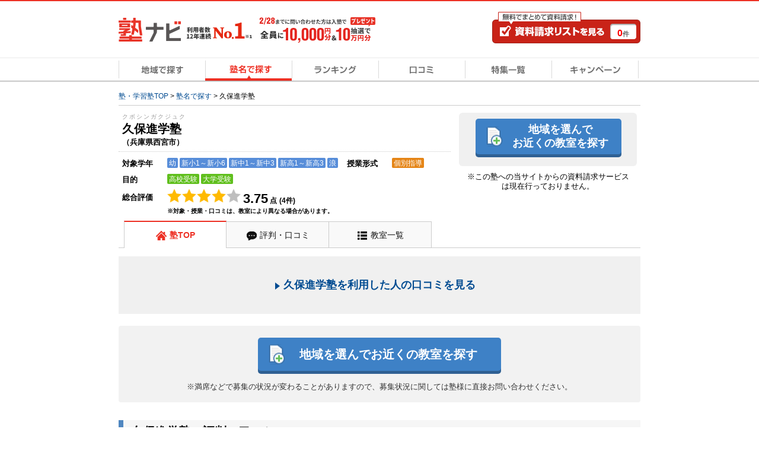

--- FILE ---
content_type: text/html; charset=UTF-8
request_url: https://www.jyukunavi.jp/brand/4547.html
body_size: 15892
content:
<!DOCTYPE html PUBLIC "-//W3C//DTD XHTML 1.0 Transitional//EN" "https://www.w3.org/TR/xhtml1/DTD/xhtml1-transitional.dtd">
<html xmlns="http://www.w3.org/1999/xhtml" xml:lang="ja" lang="ja">
<head>
<link rel="canonical" href="https://www.jyukunavi.jp/brand/4547.html" />
<meta http-equiv="Content-Type" content="text/html; charset=utf-8" />
<meta http-equiv="X-UA-Compatible" content="IE=edge">
<meta http-equiv="Content-Style-Type" content="text/css" />
<meta http-equiv="Content-Script-Type" content="text/javascript" />
<meta name="description" content="久保進学塾の口コミ(評判)、料金(授業料・月謝)、キャンペーン情報などを掲載中！お近くの教室検索もできます。公式サイトでは手に入らない情報が満載！" />
<meta name="keywords" content="久保進学塾、口コミ(評判)、合格実績、料金、授業料、費用、コース、キャンペーン情報" />
<meta name="classification" content="塾,学習塾,予備校" />

<meta name="robots" content="noarchive">

<!-- Global site tag (gtag.js) - Google Analytics -->
<script async src="https://www.googletagmanager.com/gtag/js?id=G-E2PVNCXS4Y"></script>
<script>
  window.dataLayer = window.dataLayer || [];
  function gtag(){dataLayer.push(arguments);}
  gtag('js', new Date());

  gtag('config', 'G-E2PVNCXS4Y');    gtag('config', 'AW-1005820507');
</script>

<script type="text/javascript">
window.onerror = null;
window.onerror = function(message, url, lineNum) {
  var cache = [];
  var errorMessageJson = JSON.stringify({
    'url' : url,
    'line' : lineNum,
    'message' : message,
    'userAgent' : window.navigator.userAgent,
    'locationHref' : window.location.href
  }, function(key, value) {
    if (typeof value === 'object' && value !== null) {
      if (cache.indexOf(value) !== -1) {
        try {
          return JSON.parse(JSON.stringfy(value));
        } catch (error) {
          return;
        }
      }
      cache.push(value);
    }
    return value;
  });
  cache = null;

  // GA4の文字数制限を考慮し、100文字送信
  gtag('event', 'exception', {
    'errorLineUrl': (lineNum + ',' + url).substr(0, 100),
    'errorMassage1': message.substr(0,100), //エラーメッセージの1-100文字
    'errorMassage2': message.substr(100,100) //エラーメッセージの101-200文字
  });
};
</script>

<script type="text/javascript" src="/js2/app/common/jquery.ga4_page_speed_measurement.min.js?1769650601" charset="UTF-8" async="async"  custom-element="0"></script>	<script type="text/javascript">
		var yObj = {};
									yObj['special_course'] = '';
							window.yjDataLayerJyukunavi = yObj;
	</script>
<!-- Google Tag Manager -->

<script>(function(w,d,s,l,i){w[l]=w[l]||[];w[l].push({'gtm.start':
new Date().getTime(),event:'gtm.js'});var f=d.getElementsByTagName(s)[0],
j=d.createElement(s),dl=l!='dataLayer'?'&l='+l:'';j.async=true;j.src=
'https://www.googletagmanager.com/gtm.js?id='+i+dl;f.parentNode.insertBefore(j,f);
})(window,document,'script','dataLayer','GTM-5Z8TTHHW');</script>

<!-- End Google Tag Manager --><!-- Start VWO Async Smartcode -->

<link rel="preconnect" href="https://dev.visualwebsiteoptimizer.com" />
<script type='text/javascript' id='vwoCode'>
window._vwo_code || (function() {
var account_id=500006,
version=2.1,
settings_tolerance=2000,
hide_element='body',
hide_element_style = 'opacity:0 !important;filter:alpha(opacity=0) !important;background:none !important;transition:none !important;',
/* DO NOT EDIT BELOW THIS LINE */
f=false,w=window,d=document,v=d.querySelector('#vwoCode'),cK='_vwo_'+account_id+'_settings',cc={};try{var c=JSON.parse(localStorage.getItem('_vwo_'+account_id+'_config'));cc=c&&typeof c==='object'?c:{}}catch(e){}var stT=cc.stT==='session'?w.sessionStorage:w.localStorage;code={nonce:v&&v.nonce,use_existing_jquery:function(){return typeof use_existing_jquery!=='undefined'?use_existing_jquery:undefined},library_tolerance:function(){return typeof library_tolerance!=='undefined'?library_tolerance:undefined},settings_tolerance:function(){return cc.sT||settings_tolerance},hide_element_style:function(){return'{'+(cc.hES||hide_element_style)+'}'},hide_element:function(){if(performance.getEntriesByName('first-contentful-paint')[0]){return''}return typeof cc.hE==='string'?cc.hE:hide_element},getVersion:function(){return version},finish:function(e){if(!f){f=true;var t=d.getElementById('_vis_opt_path_hides');if(t)t.parentNode.removeChild(t);if(e)(new Image).src='https://dev.visualwebsiteoptimizer.com/ee.gif?a='+account_id+e}},finished:function(){return f},addScript:function(e){var t=d.createElement('script');t.type='text/javascript';if(e.src){t.src=e.src}else{t.text=e.text}v&&t.setAttribute('nonce',v.nonce);d.getElementsByTagName('head')[0].appendChild(t)},load:function(e,t){var n=this.getSettings(),i=d.createElement('script'),r=this;t=t||{};if(n){i.textContent=n;d.getElementsByTagName('head')[0].appendChild(i);if(!w.VWO||VWO.caE){stT.removeItem(cK);r.load(e)}}else{var o=new XMLHttpRequest;o.open('GET',e,true);o.withCredentials=!t.dSC;o.responseType=t.responseType||'text';o.onload=function(){if(t.onloadCb){return t.onloadCb(o,e)}if(o.status===200||o.status===304){_vwo_code.addScript({text:o.responseText})}else{_vwo_code.finish('&e=loading_failure:'+e)}};o.onerror=function(){if(t.onerrorCb){return t.onerrorCb(e)}_vwo_code.finish('&e=loading_failure:'+e)};o.send()}},getSettings:function(){try{var e=stT.getItem(cK);if(!e){return}e=JSON.parse(e);if(Date.now()>e.e){stT.removeItem(cK);return}return e.s}catch(e){return}},init:function(){if(d.URL.indexOf('__vwo_disable__')>-1)return;var e=this.settings_tolerance();w._vwo_settings_timer=setTimeout(function(){_vwo_code.finish();stT.removeItem(cK)},e);var t;if(this.hide_element()!=='body'){t=d.createElement('style');var n=this.hide_element(),i=n?n+this.hide_element_style():'',r=d.getElementsByTagName('head')[0];t.setAttribute('id','_vis_opt_path_hides');v&&t.setAttribute('nonce',v.nonce);t.setAttribute('type','text/css');if(t.styleSheet)t.styleSheet.cssText=i;else t.appendChild(d.createTextNode(i));r.appendChild(t)}else{t=d.getElementsByTagName('head')[0];var i=d.createElement('div');i.style.cssText='z-index: 2147483647 !important;position: fixed !important;left: 0 !important;top: 0 !important;width: 100% !important;height: 100% !important;background: white !important;display: block !important;';i.setAttribute('id','_vis_opt_path_hides');i.classList.add('_vis_hide_layer');t.parentNode.insertBefore(i,t.nextSibling)}var o=window._vis_opt_url||d.URL,s='https://dev.visualwebsiteoptimizer.com/j.php?a='+account_id+'&u='+encodeURIComponent(o)+'&vn='+version;if(w.location.search.indexOf('_vwo_xhr')!==-1){this.addScript({src:s})}else{this.load(s+'&x=true')}}};w._vwo_code=code;code.init();})();
</script>

<!-- End VWO Async Smartcode -->
<title>【久保進学塾】の口コミ・料金をチェック - 塾ナビ</title>
<link rel="alternate" media="only screen and (max-width: 640px)" href="https://www.jyukunavi.jp/iphone/brand/4547.html"/><link rel="shortcut icon" type="image/vnd.microsoft.icon" href="/favicon.ico" />
<link rel="icon" href="/favicon.ico" type="image/vnd.microsoft.icon" />

<link rel="stylesheet" type="text/css" href="/css2/common.css?1769650596"/>
<link rel="stylesheet" type="text/css" href="/css2/com_detail.css?1769650596"/><link rel="stylesheet" type="text/css" href="/css2/brand_detail.css?1769650596"/><link rel="stylesheet" type="text/css" href="/css2/lightbox.min.css?1769650596"/><style type="text/css">@charset "utf-8";

/* --------------------------------
	キャンペーンモーダル
-------------------------------- */

/* モーダル外側の黒い背景 */
.campaignModal-bg {
    display: none;
    position: fixed;
    z-index: 1800000000;
    height: 100%;
    width: 100%;
    left: 0;
    top: 0;
    background: #000;
    opacity: 0.8;
}
.campaignModal-inner {
	display: none;
    position: fixed;
    z-index: 1800000001;
	left: 50%;
	top: 50%;
	transform: translate(-50%,-50%);
}

/* モーダルコンテンツ */
.campaignModal-cont {
	position: relative;
	padding: 10px;
	border-radius: 8px;
	background-color: #fff;
}
.campaignModal-cont-btClose {
	position: absolute;
	top: -12px;
	right: -12px;
	z-index: 1800000002;
}
.campaignModal-cont-inner {
	width: 768px;
	overflow: auto;
    height: 70vh;
}
/* KV */
.campaignModal-cont-kvTop {
	margin-bottom: 10px;
}
.campaignModal-cont-kvTop-img {
	margin-bottom: 5px;
}
.campaignModal-cont-kvTop-link {
	padding: 0 10px;
	color: #666;
	font-size: 10px;
}

/* 見出し */
.campaignModal-cont-flow-headline {
	padding: 0 0 5px 3px;
	margin-bottom: 15px;
	border-bottom: 2px solid #ddd;
	font-size: 16px;
	font-weight: bold;
}
 
/* キャンペーンご応募の流れ */
.campaignModal-cont-flow {
	margin: 0 10px 10px;
}
.campaignModal-cont-flow-inner {
	margin: 0 auto;
	width: 660px;
}
.campaignModal-cont-flow-title{
	font-size: 14px;
	font-weight: bold;
	margin-bottom: 10px;
}
.campaignModal-cont-flow-img {
	text-align: center;
	margin-bottom: 20px;
}
.campaignModal-cont-flow-notice-txt {
	margin-bottom: 5px;
	font-size: 13px;
	line-height: 1.4;
}
.campaignModal-cont-flow-notice-txt span {
	color: #f1231c;
	font-weight: bold;
}
.campaignModal-cont-flow-notice-subtxt {
	color: #666;
	font-size: 10px;
}

/* キャンペーン応募ボタン */
.campaignModal-cont-bt {
	text-align: center;
}
.campaignModal-cont-bt a:hover {
	opacity: 0.8;
}</style>
<script type="text/javascript" src="/js2/lib/jquery-1.10.2.min.js?1769650601" charset="UTF-8"   custom-element="0"></script>
<script type="text/javascript" src="/js2/lib/jquery.cookie.js?1769650601" charset="UTF-8"   custom-element="0"></script>
<script type="text/javascript" src="/js2/lib/jquery.bxslider.min.js?1769650601" charset="UTF-8"   custom-element="0"></script>
<script type="text/javascript" src="/js2/lib/native.rollover.js?1769650601" charset="UTF-8" async="async"  custom-element="0"></script>
<script type="text/javascript" src="/js2/app/common/jquery.smooth_scroll.min.js?1769650601" charset="UTF-8" async="async"  custom-element="0"></script>
<script type="text/javascript" src="/js2/lib/jquery.swfobject.1-1-1.min.js?1769650601" charset="UTF-8" async="async"  custom-element="0"></script>
<script type="text/javascript" src="/js2/app/common/jquery.modal_window.min.js?1769650601" charset="UTF-8" async="async"  custom-element="0"></script>
<script type="text/javascript" src="/js2/app/common/jquery.bxslider_setting.min.js?1769650601" charset="UTF-8"   custom-element="0"></script>
<script type="text/javascript" src="/js2/app/common/jquery.change_swf.min.js?1769650601" charset="UTF-8" async="async"  custom-element="0"></script>
<script type="text/javascript" src="/js2/app/common/jquery.event_tracking_manager.min.js?1769650601" charset="UTF-8"   custom-element="0"></script>
<script type="text/javascript" src="/js2/app/common/jquery.ecommerce.min.js?1769650601" charset="UTF-8" async="async"  custom-element="0"></script>
<script type="text/javascript" src="/js2/app/common/jquery.cart_manager.min.js?1769650601" charset="UTF-8" async="async"  custom-element="0"></script>
<script type="text/javascript" src="/js2/app/common/jquery.top_scroll_display.min.js?1769650601" charset="UTF-8" async="async"  custom-element="0"></script>
<script type="text/javascript" src="/js2/app/common/jquery.cookie_alert.min.js?1769650601" charset="UTF-8" async="async"  custom-element="0"></script>

<script type="text/javascript" src="/js2/app/brand/jquery.detail_scroll_header.min.js?1769650601" charset="UTF-8" async="async"  custom-element="0"></script><input type="hidden" class="wt_recommend-cv" name="cart_kousha" value=""/>
<input type="hidden" class="wt_recommend-cv" name="cart_tutor" value=""/>
<input type="hidden" class="wt_recommend-cv" name="history_kousha" value=""/>
<input type="hidden" class="wt_recommend-cv" name="cv_kousha" value=""/>
<input type="hidden" class="wt_recommend-cv" name="inquiry_grade" value=""/>
<input type="hidden" class="wt_recommend-cv" name="inquiry_s_place_cd" value=""/>
<input type="hidden" class="wt_recommend-cv" name="search_grade" value=""/>
<input type="hidden" class="wt_recommend-cv" name="search_grade_categoty" value=""/>
<input type="hidden" class="wt_recommend-cv" name="search_station" value=""/>
<input type="hidden" class="wt_recommend-cv" name="search_postal" value=""/>
<input type="hidden" class="wt_recommend-cv" name="latest_cart_or_history_kousha" value=""/>
<input type="hidden" class="wt_recommend-cv" name="match_reco_jyuken" value=""/>
<input type="hidden" class="wt_recommend-sc" name="search_grade_sort" value="kousha__request_num"/>

<!-- Criteo Loader File -->
<script type="text/javascript" src="//dynamic.criteo.com/js/ld/ld.js?a=9410" async="true"></script>
<!-- END Criteo Loader File --><!-- Event snippet for dynamic remarketing page -->
<script type="text/javascript">
var id='1005820507';
var pid=[];
var plocid=['4547'];
var totalValue='';
var specialCourse='';
if ('0' == true){
  specialCourse='kodomo_eigo'
}


  gtag('event', 'page_view', {'send_to': 'AW-'+id,
    'edu_pid': pid,
    'edu_plocid': plocid,
    'edu_pagetype': 'brand',
    'edu_totalvalue': totalValue,
    'special_course': specialCourse
  });

</script>

<script type="text/javascript" src="/js2/lib/jquery.syg_imageradio.1.1.js?1769650601" charset="UTF-8"   custom-element="0"></script><script type="text/javascript" src="/js2/app/common/jquery.check_image.min.js?1769650601" charset="UTF-8"   custom-element="0"></script><script type="text/javascript" src="/js2/app/common/jquery.accordion.min.js?1769650601" charset="UTF-8"   custom-element="0"></script><script type="text/javascript" src="/js2/app/brand/jquery.common.js?1769650601" charset="UTF-8"   custom-element="0"></script><script type="text/javascript" src="/js2/app/brand/jquery.n0-aco-close.js?1769650601" charset="UTF-8"   custom-element="0"></script><script type="text/javascript" src="/js2/app/campaign/jquery.campaign_modal.min.js?1769650601" charset="UTF-8"   custom-element="0"></script><script type="text/javascript" src="/js2/app/common/jquery.official_annotation.min.js?1769650601" charset="UTF-8"  defer="defer" custom-element="0"></script>
<!-- page_map -->

</head>
<body>
	<!-- Google Tag Manager (noscript) -->
<noscript><iframe src="https://www.googletagmanager.com/ns.html?id=GTM-5Z8TTHHW"
height="0" width="0" style="display:none;visibility:hidden"></iframe></noscript>
<!-- End Google Tag Manager (noscript) -->

	<!-- container -->
	<div class="container">

	 
 <!-- head-scr -->
	<div class="followedHeader js-scroll-header" style="display: none;">
		<div class="followedHeader-inner">
							<div class="navigationTab">
				<a href="javascript:void(0)" class="navigationTab-item navigationTab-item__top current">塾TOP</a>
		
			
				<a class="js-event-tracking navigationTab-item navigationTab-item__review" track_cd="followed_header_menu_hyouban" href="/hyouban/blist/4547.html">評判・口コミ</a>
		
				
							<a class="js-event-tracking navigationTab-item navigationTab-item__list" track_cd="followed_header_menu_list" href="/brand/4547/list/">教室一覧</a>
				</div>
					</div>
	</div>
<!-- /head-scr -->
 
 

	<div class="mod-headBasic" id="pagetop">
		<div class="mod-headBasic-top mod-headBasic-top__noH1">
			<div class="mod-headBasic-top-left">
				<a class="js-event-tracking mod-headBasic-top-left-logo" track_cd="header_logo" href="/">
					<div class="mod-headBasic-top-left-logo-img">
						<p><img src="/img2/common/logo/logo.png?1769650597" alt="塾ナビ" width="105" height="40"/></p>
					</div>
					<div class="mod-headBasic-top-left-logo-no1">
						<img src="/img2/common/head_no1_onlyusers.png?1769650597" alt="利用者数12年連続No.1" width="110" height="28"/>
					</div>
				</a>
				
					<script type="application/ld+json">
						{
							"@context": "http://schema.org/",
							"@type": "Organization",
							"url": "https://www.jyukunavi.jp",
							"logo": "https://www.jyukunavi.jp/img2/common/logo/logo.png"
						}
					</script>
				
				<div class="mod-headBasic-top-left-campaign">
					<a href="javascript:void(0);" class="js-campaign-modal-button js-event-tracking" track_cd="campaign_banner" track_label="headerbanner">
						<img src="/img2/campaign_update/header_bn_campaign_10000_0228.png?1769650597" alt="キャンペーン" width="207" height="56"/>
					</a>
				</div>
			</div>
			<div class="mod-headBasic-top-right mod-headBasic-top-right__noH1">
				<a class="mod-headBasic-top-right-cvBtn js-event-tracking" href="/cart/cart.php" track_cd="header_cart" rel="nofollow">
					<span class="mod-headBasic-top-right-cvBtn-count"><span class="js-cart-manager-count">0</span>件</span>
				</a>
			</div>
		</div>
		<div class="mod-head-gmenu">
			<ul>
				<li id="g-home"><a class="js-event-tracking" track_cd="globalmenu" track_label="top" href="/"><span>地域で探す</span></a></li>
				<li id="g-brand-on"><a class="js-event-tracking" track_cd="globalmenu" track_label="brand" href="/brand/"><span>塾名で探す</span></a></li>
				<li id="g-ranking"><a class="js-event-tracking" track_cd="globalmenu" track_label="ranking" href="/rank/"><span>ランキング</span></a></li>
				<li id="g-review"><a class="js-event-tracking" track_cd="globalmenu" track_label="review" href="/hyouban/"><span>口コミ</span></a></li>
				<li id="g-special"><a class="js-event-tracking" track_cd="globalmenu" track_label="special" href="/special/"><span>特集一覧</span></a></li>
				<li id="g-campaign"><a class="js-event-tracking" track_cd="globalmenu" track_label="campaign" href="/campaign/"><span>キャンペーン</span></a></li>
			</ul>
		</div>
		<div class="mod-head-txt">
															<!-- pankuzu -->
<div class="mod-pankuzu">
			
			
			
		<ul><li class="first"><a href="https://www.jyukunavi.jp/" title="塾・学習塾TOP"><span>塾・学習塾TOP</span></a>&nbsp;>&nbsp;</li><li><a href="/brand/" title="塾名で探す"><span>塾名で探す</span></a>&nbsp;>&nbsp;</li><li class="last"><span>久保進学塾</span></li></ul>
	<script type="application/ld+json">{"@context":"http://schema.org","@type":"BreadcrumbList","itemListElement":[{"@type":"ListItem","position":1,"item":{"@id":"https://www.jyukunavi.jp/","name":"塾・学習塾TOP"}},{"@type":"ListItem","position":2,"item":{"@id":"/brand/","name":"塾名で探す"}},{"@type":"ListItem","position":3,"item":{"@id":"/brand/4547.html","name":"久保進学塾"}}]}</script>
</div>
<!-- pankuzu -->

									</div>
	</div>

 <!-- alart-box-cookie -->
<div class="js-cookie-alert-header"> </div>
<!-- /alart-box-cookie -->
 
	
		<!-- contents -->
		<div class="contents col-1">
		












	

<!-- main -->
<div class="main">
	<div class="main-inner-middle" id="sp-anchor-link" name="sp-anchor-link">
		<div class="main-bd-info">
			<div>
					
	
<div class="main-inner-l">
	<!-- ランキングアイコン -->
		<!--/ランキングアイコン -->

	<!-- ブランド、教室名 -->
	<div class="bd-title-groupe">
				<div class="bd-title-groupe-name ">
			<span class="ruby">クボシンガクジュク　</span>

										<h1 class="bd-title-groupe-name-text">
					    久保進学塾　

				</h1>
						
										<p class="bd-title-groupe-name-area">（兵庫県西宮市）</p>
					</div>
			</div>
	<!-- /ブランド、教室名 -->

	<div class="bd-informations">
		<div class="bd-informations-in">
			<dl class="bd-informations-grade">
				<dt class="bd-information-tit"><span>対象学年</span></dt>
				<dd class="li-spec">
					<ul class="mod-spec">
																					<li class="mod-spec-icon mod-spec-icon__grade">幼</li>
															<li class="mod-spec-icon mod-spec-icon__grade">新小1～新小6</li>
															<li class="mod-spec-icon mod-spec-icon__grade">新中1～新中3</li>
															<li class="mod-spec-icon mod-spec-icon__grade">新高1～新高3</li>
															<li class="mod-spec-icon mod-spec-icon__grade">浪</li>
																		</ul>
									</dd>
			</dl>
						<dl class="bd-informations-spec">
				<dt class="bd-information-tit"><span>授業形式</span></dt>
				<dd class="li-spec">
					<ul class="mod-spec">
																					<li class="mod-spec-icon mod-spec-icon__classType">個別指導</li>
																		</ul>
				</dd>
							</dl>
					</div>
		<dl>
			<dt class="bd-information-tit"><span>目的</span></dt>
			<dd class="li-spec">
				<ul class="mod-spec">
																		<li class="mod-spec-icon mod-spec-icon__specialClass">高校受験</li>
													<li class="mod-spec-icon mod-spec-icon__specialClass">大学受験</li>
															</ul>
			</dd>
		</dl>
										
						<dl>
			<dt class="bd-information-tit"><span>総合評価</span></dt>
			<dd class="bd-information-txt">
				<div class="mod-star mod-star__24"><span class="mod-star-img mod-star-img__on" title="1"></span><span class="mod-star-img mod-star-img__on" title="1"></span><span class="mod-star-img mod-star-img__on" title="1"></span><span class="mod-star-img mod-star-img__on" title="1"></span><span class="mod-star-img mod-star-img__off" title="0"></span></div>
								<span class="bd-information-detailscore review-list-open js-review-detail-toggle js-event-tracking" >
									<span class="bd-information-scorenum">3.75</span>
				点</span>
												<span class="bd-information-detailscore review-list-close js-review-detail-toggle" style="display:none;">
				<span class="bd-information-scorenum">3.75</span>点</span>
													<span class="bd-information-reviews">(<span>4</span>件)</span>
							</dd>
		</dl>
	</div>
				<p class="bd-info-attention-text">※対象・授業・口コミは、教室により異なる場合があります。</p>
	
		</div>
				<!-- CVボタン -->
									<div class="main-inner-r">
						<!-- CVボタン -->
<div class="main-inner-cv main-inner-cv__brand">
			<div class="cvBtnBox">
			<a class="js-event-tracking cvBtnBlue" track_cd="cvbutton_click" track_label="koushalist_001" href="/brand/4547/list/#main-inner-top-name">地域を選んで<br>お近くの教室を探す</a>
		</div>
			</div>
	<p class="main-inner-r-annotation">
		※この塾への当サイトからの資料請求サービスは現在行っておりません。
	</p>
<!-- /CVボタン -->
					</div>
								<!-- /CVボタン -->
			</div>
		</div>
		
								<div class="bd-tab-waku">

			<div class="navigationTab">
				<a href="javascript:void(0)" class="navigationTab-item navigationTab-item__top current">塾TOP</a>
		
			
				<a class="js-event-tracking navigationTab-item navigationTab-item__review" track_cd="menu_hyouban" href="/hyouban/blist/4547.html">評判・口コミ</a>
		
				
							<a class="js-event-tracking navigationTab-item navigationTab-item__list" track_cd="menu_list" href="/brand/4547/list/">教室一覧</a>
				</div>

			<!--塾TOP-->
			<div class="bd-tab-cont">

														<!--画像が1枚でもあるなら-->
										<!--/画像が1枚でもあるなら-->
											<div class="top-reviewLink">
							<a href="/hyouban/blist/4547.html"><span>久保進学塾を利用した人の口コミを見る</span></a>
						</div>
																							<!-- /塾PR -->

				<!-- 季節講習情報（TOP） -->
								<!-- /季節講習情報（TOP） -->

				<!-- キャンペーン（TOP） -->
								<!-- /キャンペーン（TOP） -->

				<!-- 塾情報 -->
								<!-- /塾情報 -->

				<!-- 教室を選ぶ -->
															<div class="bd-noprice bd-noprice__brand">
							<div class="detail-noprice-inner">
								<div class="detail-noprice-R">
									<div class="detail-sch-select-bt">
										<!-- 無料ブランド -->
										<div class="cvBtnBox">
											<a class="js-event-tracking cvBtnBlue" track_cd="cvbutton_click" track_label="koushalist_002" href="/brand/4547/list/#main-inner-top-name">地域を選んでお近くの教室を探す</a>
										</div>
										<!-- /無料ブランド -->
										<p class="mod-bt-n0__caution">※満席などで募集の状況が変わることがありますので、募集状況に関しては塾様に直接お問い合わせください。</p>
									</div>
								</div>
							</div>
						</div>
													<!-- /教室を選ぶ -->

				<!-- 評判・口コミ -->
									<div class="top-review">
						<h2 class="heading">久保進学塾の評判・口コミ</h2>
						<div class="top-rev">
							<p class="hyoubanPolicy-link"><a href="/hyouban/policy/">塾ナビの口コミについて</a></p>
									
		
        <div class="mod-reviewListBasic">
        <!-- レビュータイトル -->
    <div class="mod-reviewListBasic-title">
                            <h3 class="mod-reviewListBasic-title-text">
                    <a href="/detail/14051.html">久保進学塾本校</a>
の評判・口コミ
            </h3>
            </div>
    <!-- /レビュータイトル -->
    <div class="mod-reviewListBasic-inner">
                            <div class="mod-reviewListBasic-old">
                <p class="mod-reviewListBasic-old-txt">この口コミは投稿から5年以上経過している情報のため、現在の塾の状況とは異なる可能性が有ります。</p>
            </div>
                <div class="mod-reviewListBasic-info">
            <div class="mod-reviewListBasic-info-contributorInfo">
                <div class="mod-reviewListBasic-info-contributorInfo-icon">
                                                                <img src="/img2/common/review_parent_ic.png" width="38" height="54" alt="保護者アイコン">
                                    </div>
                <div class="mod-reviewListBasic-info-contributorInfo-detail">
                                                                    <p class="mod-reviewListBasic-info-contributorInfo-detail-text">投稿者：<span class="mod-reviewListBasic-info-contributorInfo-detail-text-indention">保護者</span></p>
                                        <p class="mod-reviewListBasic-info-contributorInfo-detail-text">投稿時期：<span class="mod-reviewListBasic-info-contributorInfo-detail-text-indention">2020年</span></p>
                </div>
            </div>
            <div class="mod-reviewListBasic-evaluation">
                <div class="mod-reviewListBasic-evaluation-inner">
                    <!-- 総合評価 -->
                    <dl class="mod-reviewListBasic-evaluation-score">
                        <dt class="mod-reviewListBasic-evaluation-score-ph-star">
                            <div class="mod-star mod-star__24"><span class="mod-star-img mod-star-img__on" title="1"></span><span class="mod-star-img mod-star-img__on" title="1"></span><span class="mod-star-img mod-star-img__on" title="1"></span><span class="mod-star-img mod-star-img__off" title="0"></span><span class="mod-star-img mod-star-img__off" title="0"></span></div>
                        </dt>
                        <dd class="mod-reviewListBasic-evaluation-score-tx-point">3.00点</dd>
                    </dl>
                    <!-- /総合評価 -->
                    <!-- ラベル -->
                    <p class="mod-reviewListBasic-evaluation-label">
                                                                                <span>小学生</span>
                                                                                                        <span>基礎学力向上</span>
                                            </p>
                    <!-- /ラベル -->
                </div>
                <!-- 口コミ評価点-->
                <div class="mod-reviewListBasic-evaluation-point">
                                            料金:<span>5.0</span>｜                                            講師:<span>1.0</span>｜                                            カリキュラム・教材:<span>3.0</span>｜                                            塾の周りの環境:<span>3.0</span>｜                                            塾内の環境:<span>3.0</span>                                    </div>
                <!-- /口コミ評価点-->
            </div>
        </div>
        <!-- レビュー内容 -->
        <div class="mod-reviewListBasic-detail">
            <div class="mod-reviewListBasic-detail-leftArea">
                                    <div class="mod-reviewListBasic-detail-leftArea-info">
                        <p class="mod-reviewListBasic-detail-leftArea-info-title">
                            生徒情報
                        </p>
                                                    <dl class="mod-reviewListBasic-detail-leftArea-info-item">
                                <dt>通塾時の学年</dt>
                                <dd>小学生</dd>
                            </dl>
                        
                                                                                                    <dl class="mod-reviewListBasic-detail-leftArea-info-item">
                                <dt>通っていた学校</dt>
                                                                                                    <dd>学校種別：公立小学校</dd>
                                                                                                                            </dl>
                        
                                                                                                                                            </div>

                                            <div class="mod-reviewListBasic-detail-leftArea-info">
                            <p class="mod-reviewListBasic-detail-leftArea-info-title">
                                目的
                            </p>

                            <p class="mod-reviewListBasic-detail-leftArea-info-item-goal">
                                基礎学力向上
                            </p>
                        </div>
                    
                                            <div class="mod-reviewListBasic-detail-leftArea-info">
                            <p class="mod-reviewListBasic-detail-leftArea-info-title">
                                目的の達成度
                            </p>

                            <p class="mod-reviewListBasic-detail-leftArea-info-item-goal">
                                あまり達成できなかった
                            </p>
                        </div>
                    
                                                                    <div class="mod-reviewListBasic-detail-leftArea-info">

                            <div class="mod-reviewListBasic-detail-leftArea-info-record">
                                <p class="mod-reviewListBasic-detail-leftArea-info-title">
                                    成績/偏差値変化
                                </p>

                                <p>
                                    <img src="/img2/common/review/1_1.gif?1769650597" alt=""/>
                                </p>
                                <p><span class="mod-reviewListBasic-detail-leftArea-info-record-start">入塾時</span><span class="mod-reviewListBasic-detail-leftArea-info-record-end">入塾後</span></p>
                            </div>
                        </div>
                                    
                                                    <div class="mod-reviewListBasic-detail-leftArea-info">
    <p class="mod-reviewListBasic-detail-leftArea-info-title">塾の雰囲気</p>
    <div class="mod-reviewGraph">
        <div class="mod-reviewGraph-inner">
            <hr class="mod-reviewGraph-centerLine">
            <hr class="mod-reviewGraph-line01">
            <hr class="mod-reviewGraph-line02">
            <hr class="mod-reviewGraph-line03">
                            <span class="mod-reviewGraph-point" style="left:75%;"></span>
                        <span class="mod-reviewGraph-txt01">自由</span>
            <span class="mod-reviewGraph-txt02">平均</span>
            <span class="mod-reviewGraph-txt03">厳しい</span>
        </div>
    </div>
</div>

                            </div>
            <div class="mod-reviewListBasic-detail-rightArea">
                <!-- レビュー文章 -->
                                    <p class="mod-reviewListBasic-detail-rightArea-article">
                                                <span class="mod-reviewListBasic-detail-rightArea-article-title">料金</span>                        他の集団指導塾に比べると安いと思います。兄弟割引は非常に魅力的でした。
                    </p>
                                    <p class="mod-reviewListBasic-detail-rightArea-article">
                                                <span class="mod-reviewListBasic-detail-rightArea-article-title">講師</span>                        大手の進学塾に比べて対応が雑だったように思います。料金が安いので仕方ないのかもしれませんが、娘は担当の先生が合いませんでした。
                    </p>
                                    <p class="mod-reviewListBasic-detail-rightArea-article">
                                                <span class="mod-reviewListBasic-detail-rightArea-article-title">カリキュラム</span>                        独自の教材があり、冊数も適当でしたが、なにしろ宿題が多かったです。
                    </p>
                                    <p class="mod-reviewListBasic-detail-rightArea-article">
                                                <span class="mod-reviewListBasic-detail-rightArea-article-title">塾の周りの環境</span>                        駅チカなのは便利ですが、塾の前の通りが交通量に対して道幅がせまく、歩道もないため飛び出しなどが心配
                    </p>
                                    <p class="mod-reviewListBasic-detail-rightArea-article">
                                                <span class="mod-reviewListBasic-detail-rightArea-article-title">塾内の環境</span>                        建物が古く、4階まで急な階段を上るのが大変でした。教室も２つの階に分かれていたようですが、全体的に見通しが悪い気がしました
                    </p>
                                    <p class="mod-reviewListBasic-detail-rightArea-article">
                                                <span class="mod-reviewListBasic-detail-rightArea-article-title">良いところや要望</span>                        料金面はかなり努力されていると思いました。塾長さんにも個々人の要望を最大限に考慮いただいて受講させてもらいましたが、あいにく担当の先生にどうしても馴染めず、また宿題も多すぎて毎回泣きながら取り組んでいたので、続けるのを断念しました。四年生から始めようと思うと受験コースのみになってしまうので、まだ進路を決めかねている段階では親も子供も入ってから苦労するかもしれません。
                    </p>
                                <!-- /レビュー文章 -->
            </div>

        </div>
        <!-- /レビュー内容 -->
    </div>
    <div class="mod-reviewListBasic-footer">
        <p class="mod-reviewListBasic-footer-reviewId">口コミ投稿者ID:2265576</p>        <div class="mod-reviewListBasic-footer-link">
                        <span class="mod-reviewListBasic-footer-link-reportLink"><a href="https://itokurohelp.zendesk.com/hc/ja/requests/new?ticket_form_id=13195089597337&amp;tf_16859955970201=2265576&amp;tf_13526360067609=%E4%B9%85%E4%BF%9D%E9%80%B2%E5%AD%A6%E5%A1%BE&amp;tf_13526407757721=%E6%9C%AC%E6%A0%A1&amp;tf_13526636948121=%E3%80%90%E6%96%99%E9%87%91%E3%80%91%0A%E4%BB%96%E3%81%AE%E9%9B%86%E5%9B%A3%E6%8C%87%E5%B0%8E%E5%A1%BE%E3%81%AB%E6%AF%94%E3%81%B9%E3%82%8B%E3%81%A8%E5%AE%89%E3%81%84%E3%81%A8%E6%80%9D%E3%81%84%E3%81%BE%E3%81%99%E3%80%82%E5%85%84%E5%BC%9F%E5%89%B2%E5%BC%95%E3%81%AF%E9%9D%9E%E5%B8%B8%E3%81%AB%E9%AD%85%E5%8A%9B%E7%9A%84%E3%81%A7%E3%81%97%E3%81%9F%E3%80%82%0A%0A%E3%80%90%E8%AC%9B%E5%B8%AB%E3%80%91%0A%E5%A4%A7%E6%89%8B%E3%81%AE%E9%80%B2%E5%AD%A6%E5%A1%BE%E3%81%AB%E6%AF%94%E3%81%B9%E3%81%A6%E5%AF%BE%E5%BF%9C%E3%81%8C%E9%9B%91%E3%81%A0%E3%81%A3%E3%81%9F%E3%82%88%E3%81%86%E3%81%AB%E6%80%9D%E3%81%84%E3%81%BE%E3%81%99%E3%80%82%E6%96%99%E9%87%91%E3%81%8C%E5%AE%89%E3%81%84%E3%81%AE%E3%81%A7%E4%BB%95%E6%96%B9%E3%81%AA%E3%81%84%E3%81%AE%E3%81%8B%E3%82%82%E3%81%97%E3%82%8C%E3%81%BE%E3%81%9B%E3%82%93%E3%81%8C%E3%80%81%E5%A8%98%E3%81%AF%E6%8B%85%E5%BD%93%E3%81%AE%E5%85%88%E7%94%9F" target="_blank" rel="nofollow">不適切な口コミを報告する</a></span>
        </div>
    </div>
</div>

	
				
		
        <div class="mod-reviewListBasic">
        <!-- レビュータイトル -->
    <div class="mod-reviewListBasic-title">
                            <h3 class="mod-reviewListBasic-title-text">
                    <a href="/detail/14051.html">久保進学塾本校</a>
の評判・口コミ
            </h3>
            </div>
    <!-- /レビュータイトル -->
    <div class="mod-reviewListBasic-inner">
                            <div class="mod-reviewListBasic-old">
                <p class="mod-reviewListBasic-old-txt">この口コミは投稿から5年以上経過している情報のため、現在の塾の状況とは異なる可能性が有ります。</p>
            </div>
                <div class="mod-reviewListBasic-info">
            <div class="mod-reviewListBasic-info-contributorInfo">
                <div class="mod-reviewListBasic-info-contributorInfo-icon">
                                                                <img src="/img2/common/review_other_ic.png" width="38" height="54" alt="その他アイコン">
                                    </div>
                <div class="mod-reviewListBasic-info-contributorInfo-detail">
                                        <p class="mod-reviewListBasic-info-contributorInfo-detail-text">投稿時期：<span class="mod-reviewListBasic-info-contributorInfo-detail-text-indention">2018年</span></p>
                </div>
            </div>
            <div class="mod-reviewListBasic-evaluation">
                <div class="mod-reviewListBasic-evaluation-inner">
                    <!-- 総合評価 -->
                    <dl class="mod-reviewListBasic-evaluation-score">
                        <dt class="mod-reviewListBasic-evaluation-score-ph-star">
                            <div class="mod-star mod-star__24"><span class="mod-star-img mod-star-img__on" title="1"></span><span class="mod-star-img mod-star-img__on" title="1"></span><span class="mod-star-img mod-star-img__on" title="1"></span><span class="mod-star-img mod-star-img__on" title="1"></span><span class="mod-star-img mod-star-img__off" title="0"></span></div>
                        </dt>
                        <dd class="mod-reviewListBasic-evaluation-score-tx-point">3.75点</dd>
                    </dl>
                    <!-- /総合評価 -->
                    <!-- ラベル -->
                    <p class="mod-reviewListBasic-evaluation-label">
                                                                                <span>小学生</span>
                                                                                                        <span>高校受験対策</span>
                                            </p>
                    <!-- /ラベル -->
                </div>
                <!-- 口コミ評価点-->
                <div class="mod-reviewListBasic-evaluation-point">
                                            料金:<span>3.0</span>｜                                            講師:<span>4.0</span>｜                                            カリキュラム・教材:<span>4.0</span>｜                                            塾の周りの環境:<span>4.0</span>｜                                            塾内の環境:<span>4.0</span>                                    </div>
                <!-- /口コミ評価点-->
            </div>
        </div>
        <!-- レビュー内容 -->
        <div class="mod-reviewListBasic-detail">
            <div class="mod-reviewListBasic-detail-leftArea">
                                    <div class="mod-reviewListBasic-detail-leftArea-info">
                        <p class="mod-reviewListBasic-detail-leftArea-info-title">
                            生徒情報
                        </p>
                                                    <dl class="mod-reviewListBasic-detail-leftArea-info-item">
                                <dt>通塾時の学年</dt>
                                <dd>小学生</dd>
                            </dl>
                        
                                                                                                    <dl class="mod-reviewListBasic-detail-leftArea-info-item">
                                <dt>通っていた学校</dt>
                                                                                                    <dd>学校種別：公立小学校</dd>
                                                                                                                            </dl>
                        
                                                                                                                                            </div>

                                            <div class="mod-reviewListBasic-detail-leftArea-info">
                            <p class="mod-reviewListBasic-detail-leftArea-info-title">
                                目的
                            </p>

                            <p class="mod-reviewListBasic-detail-leftArea-info-item-goal">
                                高校受験
                            </p>
                        </div>
                    
                                            <div class="mod-reviewListBasic-detail-leftArea-info">
                            <p class="mod-reviewListBasic-detail-leftArea-info-title">
                                目的の達成度
                            </p>

                            <p class="mod-reviewListBasic-detail-leftArea-info-item-goal">
                                やや達成できた
                            </p>
                        </div>
                    
                                                                    <div class="mod-reviewListBasic-detail-leftArea-info">

                            <div class="mod-reviewListBasic-detail-leftArea-info-record">
                                <p class="mod-reviewListBasic-detail-leftArea-info-title">
                                    成績/偏差値変化
                                </p>

                                <p>
                                    <img src="/img2/common/review/3_4.gif?1769650597" alt=""/>
                                </p>
                                <p><span class="mod-reviewListBasic-detail-leftArea-info-record-start">入塾時</span><span class="mod-reviewListBasic-detail-leftArea-info-record-end">入塾後</span></p>
                            </div>
                        </div>
                                    
                                                    <div class="mod-reviewListBasic-detail-leftArea-info">
    <p class="mod-reviewListBasic-detail-leftArea-info-title">塾の雰囲気</p>
    <div class="mod-reviewGraph">
        <div class="mod-reviewGraph-inner">
            <hr class="mod-reviewGraph-centerLine">
            <hr class="mod-reviewGraph-line01">
            <hr class="mod-reviewGraph-line02">
            <hr class="mod-reviewGraph-line03">
                            <span class="mod-reviewGraph-point" style="left:75%;"></span>
                        <span class="mod-reviewGraph-txt01">自由</span>
            <span class="mod-reviewGraph-txt02">平均</span>
            <span class="mod-reviewGraph-txt03">厳しい</span>
        </div>
    </div>
</div>

                            </div>
            <div class="mod-reviewListBasic-detail-rightArea">
                <!-- レビュー文章 -->
                                    <p class="mod-reviewListBasic-detail-rightArea-article">
                                                <span class="mod-reviewListBasic-detail-rightArea-article-title">料金</span>                        そんなに高くないが、教科が増えると高いので、増やしにくい。もう少し安ければ嬉しい
                    </p>
                                    <p class="mod-reviewListBasic-detail-rightArea-article">
                                                <span class="mod-reviewListBasic-detail-rightArea-article-title">講師</span>                        テストが悪かった日、勉強量が少ないのはダメだと伝え、こどもがその後勉強するきっかけを与えてくれた
                    </p>
                                    <p class="mod-reviewListBasic-detail-rightArea-article">
                                                <span class="mod-reviewListBasic-detail-rightArea-article-title">カリキュラム</span>                        我が子には理科社会も受講すると夏期講習等の時間が長く、しんどそうだった
                    </p>
                                    <p class="mod-reviewListBasic-detail-rightArea-article">
                                                <span class="mod-reviewListBasic-detail-rightArea-article-title">塾の周りの環境</span>                        家から近くて助かる。駅からも近い。塾用の自転車置き場があれば嬉しい。
                    </p>
                                    <p class="mod-reviewListBasic-detail-rightArea-article">
                                                <span class="mod-reviewListBasic-detail-rightArea-article-title">塾内の環境</span>                        初めて行くと、教室の場所がわかりにくいが、自習室もあって良い。
                    </p>
                                    <p class="mod-reviewListBasic-detail-rightArea-article">
                                                <span class="mod-reviewListBasic-detail-rightArea-article-title">良いところや要望</span>                        だいたい満足ですが、教科を増やすと、日数も増えるので、何教科受けるか悩みます。
                    </p>
                                    <p class="mod-reviewListBasic-detail-rightArea-article">
                                                <span class="mod-reviewListBasic-detail-rightArea-article-title">その他気づいたこと、感じたこと</span>                        お菓子持参禁止等、勉強の為の場所になっている。 遠足もあって楽しそうでした。
                    </p>
                                <!-- /レビュー文章 -->
            </div>

        </div>
        <!-- /レビュー内容 -->
    </div>
    <div class="mod-reviewListBasic-footer">
        <p class="mod-reviewListBasic-footer-reviewId">口コミ投稿者ID:2163804</p>        <div class="mod-reviewListBasic-footer-link">
                        <span class="mod-reviewListBasic-footer-link-reportLink"><a href="https://itokurohelp.zendesk.com/hc/ja/requests/new?ticket_form_id=13195089597337&amp;tf_16859955970201=2163804&amp;tf_13526360067609=%E4%B9%85%E4%BF%9D%E9%80%B2%E5%AD%A6%E5%A1%BE&amp;tf_13526407757721=%E6%9C%AC%E6%A0%A1&amp;tf_13526636948121=%E3%80%90%E6%96%99%E9%87%91%E3%80%91%0A%E3%81%9D%E3%82%93%E3%81%AA%E3%81%AB%E9%AB%98%E3%81%8F%E3%81%AA%E3%81%84%E3%81%8C%E3%80%81%E6%95%99%E7%A7%91%E3%81%8C%E5%A2%97%E3%81%88%E3%82%8B%E3%81%A8%E9%AB%98%E3%81%84%E3%81%AE%E3%81%A7%E3%80%81%E5%A2%97%E3%82%84%E3%81%97%E3%81%AB%E3%81%8F%E3%81%84%E3%80%82%E3%82%82%E3%81%86%E5%B0%91%E3%81%97%E5%AE%89%E3%81%91%E3%82%8C%E3%81%B0%E5%AC%89%E3%81%97%E3%81%84%0A%0A%E3%80%90%E8%AC%9B%E5%B8%AB%E3%80%91%0A%E3%83%86%E3%82%B9%E3%83%88%E3%81%8C%E6%82%AA%E3%81%8B%E3%81%A3%E3%81%9F%E6%97%A5%E3%80%81%E5%8B%89%E5%BC%B7%E9%87%8F%E3%81%8C%E5%B0%91%E3%81%AA%E3%81%84%E3%81%AE%E3%81%AF%E3%83%80%E3%83%A1%E3%81%A0%E3%81%A8%E4%BC%9D%E3%81%88%E3%80%81%E3%81%93%E3%81%A9%E3%82%82%E3%81%8C%E3%81%9D%E3%81%AE%E5%BE%8C%E5%8B%89%E5%BC%B7%E3%81%99%E3%82%8B%E3%81%8D%E3%81%A3%E3%81%8B%E3%81%91%E3%82%92%E4%B8%8E%E3%81%88%E3%81%A6%E3%81%8F%E3%82%8C%E3%81%9F" target="_blank" rel="nofollow">不適切な口コミを報告する</a></span>
        </div>
    </div>
</div>

	
				
		
        <div class="mod-reviewListBasic">
        <!-- レビュータイトル -->
    <div class="mod-reviewListBasic-title">
                            <h3 class="mod-reviewListBasic-title-text">
                    <a href="/detail/14051.html">久保進学塾本校</a>
の評判・口コミ
            </h3>
            </div>
    <!-- /レビュータイトル -->
    <div class="mod-reviewListBasic-inner">
                            <div class="mod-reviewListBasic-old">
                <p class="mod-reviewListBasic-old-txt">この口コミは投稿から5年以上経過している情報のため、現在の塾の状況とは異なる可能性が有ります。</p>
            </div>
                <div class="mod-reviewListBasic-info">
            <div class="mod-reviewListBasic-info-contributorInfo">
                <div class="mod-reviewListBasic-info-contributorInfo-icon">
                                                                <img src="/img2/common/review_other_ic.png" width="38" height="54" alt="その他アイコン">
                                    </div>
                <div class="mod-reviewListBasic-info-contributorInfo-detail">
                                        <p class="mod-reviewListBasic-info-contributorInfo-detail-text">投稿時期：<span class="mod-reviewListBasic-info-contributorInfo-detail-text-indention">2018年</span></p>
                </div>
            </div>
            <div class="mod-reviewListBasic-evaluation">
                <div class="mod-reviewListBasic-evaluation-inner">
                    <!-- 総合評価 -->
                    <dl class="mod-reviewListBasic-evaluation-score">
                        <dt class="mod-reviewListBasic-evaluation-score-ph-star">
                            <div class="mod-star mod-star__24"><span class="mod-star-img mod-star-img__on" title="1"></span><span class="mod-star-img mod-star-img__on" title="1"></span><span class="mod-star-img mod-star-img__on" title="1"></span><span class="mod-star-img mod-star-img__on" title="1"></span><span class="mod-star-img mod-star-img__half" title="0.5"></span></div>
                        </dt>
                        <dd class="mod-reviewListBasic-evaluation-score-tx-point">4.25点</dd>
                    </dl>
                    <!-- /総合評価 -->
                    <!-- ラベル -->
                    <p class="mod-reviewListBasic-evaluation-label">
                                                                                <span>中学生</span>
                                                                                                        <span>高校受験対策</span>
                                            </p>
                    <!-- /ラベル -->
                </div>
                <!-- 口コミ評価点-->
                <div class="mod-reviewListBasic-evaluation-point">
                                            料金:<span>4.0</span>｜                                            講師:<span>4.0</span>｜                                            カリキュラム・教材:<span>4.0</span>｜                                            塾の周りの環境:<span>5.0</span>｜                                            塾内の環境:<span>5.0</span>                                    </div>
                <!-- /口コミ評価点-->
            </div>
        </div>
        <!-- レビュー内容 -->
        <div class="mod-reviewListBasic-detail">
            <div class="mod-reviewListBasic-detail-leftArea">
                                    <div class="mod-reviewListBasic-detail-leftArea-info">
                        <p class="mod-reviewListBasic-detail-leftArea-info-title">
                            生徒情報
                        </p>
                                                    <dl class="mod-reviewListBasic-detail-leftArea-info-item">
                                <dt>通塾時の学年</dt>
                                <dd>中学生</dd>
                            </dl>
                        
                                                                                                    <dl class="mod-reviewListBasic-detail-leftArea-info-item">
                                <dt>通っていた学校</dt>
                                                                                                    <dd>学校種別：公立中学校</dd>
                                                                                                                            </dl>
                        
                                                                                                                                            </div>

                                            <div class="mod-reviewListBasic-detail-leftArea-info">
                            <p class="mod-reviewListBasic-detail-leftArea-info-title">
                                目的
                            </p>

                            <p class="mod-reviewListBasic-detail-leftArea-info-item-goal">
                                高校受験
                            </p>
                        </div>
                    
                                            <div class="mod-reviewListBasic-detail-leftArea-info">
                            <p class="mod-reviewListBasic-detail-leftArea-info-title">
                                目的の達成度
                            </p>

                            <p class="mod-reviewListBasic-detail-leftArea-info-item-goal">
                                やや達成できた
                            </p>
                        </div>
                    
                                                                    <div class="mod-reviewListBasic-detail-leftArea-info">

                            <div class="mod-reviewListBasic-detail-leftArea-info-record">
                                <p class="mod-reviewListBasic-detail-leftArea-info-title">
                                    成績/偏差値変化
                                </p>

                                <p>
                                    <img src="/img2/common/review/3_4.gif?1769650597" alt=""/>
                                </p>
                                <p><span class="mod-reviewListBasic-detail-leftArea-info-record-start">入塾時</span><span class="mod-reviewListBasic-detail-leftArea-info-record-end">入塾後</span></p>
                            </div>
                        </div>
                                    
                                                    <div class="mod-reviewListBasic-detail-leftArea-info">
    <p class="mod-reviewListBasic-detail-leftArea-info-title">塾の雰囲気</p>
    <div class="mod-reviewGraph">
        <div class="mod-reviewGraph-inner">
            <hr class="mod-reviewGraph-centerLine">
            <hr class="mod-reviewGraph-line01">
            <hr class="mod-reviewGraph-line02">
            <hr class="mod-reviewGraph-line03">
                            <span class="mod-reviewGraph-point" style="left:75%;"></span>
                        <span class="mod-reviewGraph-txt01">自由</span>
            <span class="mod-reviewGraph-txt02">平均</span>
            <span class="mod-reviewGraph-txt03">厳しい</span>
        </div>
    </div>
</div>

                            </div>
            <div class="mod-reviewListBasic-detail-rightArea">
                <!-- レビュー文章 -->
                                    <p class="mod-reviewListBasic-detail-rightArea-article">
                                                <span class="mod-reviewListBasic-detail-rightArea-article-title">料金</span>                        月額料金は平均的なレベルだと思いますが、特別講習があったりするのでコスパはまずまずと感じています。
                    </p>
                                    <p class="mod-reviewListBasic-detail-rightArea-article">
                                                <span class="mod-reviewListBasic-detail-rightArea-article-title">講師</span>                        勉強を教えるだけでなく、生徒の事をよく見てくださっているのが面談等で話を伺うとよく分かります。テスト対策もよく対応してくれます。
                    </p>
                                    <p class="mod-reviewListBasic-detail-rightArea-article">
                                                <span class="mod-reviewListBasic-detail-rightArea-article-title">カリキュラム</span>                        模試、定期テストの前には特別講習等の対応をしてくれます。自習中も空いている先生が親切にアドバイスしくれるようです。
                    </p>
                                    <p class="mod-reviewListBasic-detail-rightArea-article">
                                                <span class="mod-reviewListBasic-detail-rightArea-article-title">塾の周りの環境</span>                        駅前なので電車通学でも楽ちんです。コンビニ、スーパー、飲食店も近くにあるので昼食、夕食も簡単に購入できます。
                    </p>
                                    <p class="mod-reviewListBasic-detail-rightArea-article">
                                                <span class="mod-reviewListBasic-detail-rightArea-article-title">塾内の環境</span>                        特に環境面で問題があるような事は聞いていません。自習室も使いやすいようです。
                    </p>
                                    <p class="mod-reviewListBasic-detail-rightArea-article">
                                                <span class="mod-reviewListBasic-detail-rightArea-article-title">良いところや要望</span>                        テキスト、先生の指導、設備等に対して特に改善要望はありません。
                    </p>
                                    <p class="mod-reviewListBasic-detail-rightArea-article">
                                                <span class="mod-reviewListBasic-detail-rightArea-article-title">その他気づいたこと、感じたこと</span>                        今の塾に変えてから成績よりもよくなりましたが、それよりも勉強への姿勢が良い方向に大きく変わったような気がします。
                    </p>
                                <!-- /レビュー文章 -->
            </div>

        </div>
        <!-- /レビュー内容 -->
    </div>
    <div class="mod-reviewListBasic-footer">
        <p class="mod-reviewListBasic-footer-reviewId">口コミ投稿者ID:2163803</p>        <div class="mod-reviewListBasic-footer-link">
                        <span class="mod-reviewListBasic-footer-link-reportLink"><a href="https://itokurohelp.zendesk.com/hc/ja/requests/new?ticket_form_id=13195089597337&amp;tf_16859955970201=2163803&amp;tf_13526360067609=%E4%B9%85%E4%BF%9D%E9%80%B2%E5%AD%A6%E5%A1%BE&amp;tf_13526407757721=%E6%9C%AC%E6%A0%A1&amp;tf_13526636948121=%E3%80%90%E6%96%99%E9%87%91%E3%80%91%0A%E6%9C%88%E9%A1%8D%E6%96%99%E9%87%91%E3%81%AF%E5%B9%B3%E5%9D%87%E7%9A%84%E3%81%AA%E3%83%AC%E3%83%99%E3%83%AB%E3%81%A0%E3%81%A8%E6%80%9D%E3%81%84%E3%81%BE%E3%81%99%E3%81%8C%E3%80%81%E7%89%B9%E5%88%A5%E8%AC%9B%E7%BF%92%E3%81%8C%E3%81%82%E3%81%A3%E3%81%9F%E3%82%8A%E3%81%99%E3%82%8B%E3%81%AE%E3%81%A7%E3%82%B3%E3%82%B9%E3%83%91%E3%81%AF%E3%81%BE%E3%81%9A%E3%81%BE%E3%81%9A%E3%81%A8%E6%84%9F%E3%81%98%E3%81%A6%E3%81%84%E3%81%BE%E3%81%99%E3%80%82%0A%0A%E3%80%90%E8%AC%9B%E5%B8%AB%E3%80%91%0A%E5%8B%89%E5%BC%B7%E3%82%92%E6%95%99%E3%81%88%E3%82%8B%E3%81%A0%E3%81%91%E3%81%A7%E3%81%AA%E3%81%8F%E3%80%81%E7%94%9F%E5%BE%92%E3%81%AE%E4%BA%8B%E3%82%92%E3%82%88%E3%81%8F%E8%A6%8B%E3%81%A6%E3%81%8F%E3%81%A0%E3%81%95%E3%81%A3%E3%81%A6%E3%81%84%E3%82%8B%E3%81%AE%E3%81%8C%E9%9D%A2%E8%AB%87%E7%AD%89%E3%81%A7%E8%A9%B1%E3%82%92%E4%BC%BA%E3%81%86%E3%81%A8" target="_blank" rel="nofollow">不適切な口コミを報告する</a></span>
        </div>
    </div>
</div>

	
		
															<div class="linkButton">
									<a class="js-event-tracking" track_cd="hyouban" href="/hyouban/blist/4547.html"><span>久保進学塾の口コミをもっと見る（4件）</span></a>
								</div>
														<p class="hyoubanPolicy-link hyoubanPolicy-link__btm"><a href="/hyouban/policy/">塾ナビの口コミについて</a></p>
						</div>
					</div>
								<!-- /評判・口コミ -->

				<!-- よくある質問 -->
								<!-- /よくある質問 -->

				<!-- 紹介動画 -->
								<!--/紹介動画-->

				<!--取材レポート-->
								<!--/取材レポート-->
			</div>
			<!--/塾TOP-->
		</div>

		<!-- 塾ナビから見たポイント -->
				<!-- /塾ナビから見たポイント -->

		<!-- 詳細情報 -->
					<div class="detail-info-waku" id="go-d-cont003">
				<h2 class="heading">久保進学塾の詳細情報</h2>
				<div class="detail-info-in">
					<table class="detail-info">
						<tr>
							<th><h3>塾、予備校名</h3></th>
							<td class="school-name">久保進学塾</td>
						</tr>
						<tr>
							<th><h3>対象</h3></th>
							<td>
								<ul class="mod-spec">
																		<li class="mod-spec-icon mod-spec-icon__grade">幼児</li>
																		<li class="mod-spec-icon mod-spec-icon__grade">新小1</li>
																		<li class="mod-spec-icon mod-spec-icon__grade">新小2</li>
																		<li class="mod-spec-icon mod-spec-icon__grade">新小3</li>
																		<li class="mod-spec-icon mod-spec-icon__grade">新小4</li>
																		<li class="mod-spec-icon mod-spec-icon__grade">新小5</li>
																		<li class="mod-spec-icon mod-spec-icon__grade">新小6</li>
																		<li class="mod-spec-icon mod-spec-icon__grade">新中1</li>
																		<li class="mod-spec-icon mod-spec-icon__grade">新中2</li>
																		<li class="mod-spec-icon mod-spec-icon__grade">新中3</li>
																		<li class="mod-spec-icon mod-spec-icon__grade">新高1</li>
																		<li class="mod-spec-icon mod-spec-icon__grade">新高2</li>
																		<li class="mod-spec-icon mod-spec-icon__grade">新高3</li>
																		<li class="mod-spec-icon mod-spec-icon__grade">浪人生</li>
																	</ul>
															</td>
						</tr>
						<tr>
							<th><h3>授業形式</h3></th>
							<td>
								<ul class="mod-spec">
																			<li class="mod-spec-icon mod-spec__disable">集団指導</li>
																			<li class="mod-spec-icon mod-spec-icon__classType">個別指導</li>
																			<li class="mod-spec-icon mod-spec__disable">家庭教師</li>
																			<li class="mod-spec-icon mod-spec__disable">通信教育・ネット学習</li>
																	</ul>
							</td>
						</tr>
						<tr>
							<th><h3>目的</h3></th>
							<td>
								<ul class="mod-spec">
																			<li class="mod-spec-icon mod-spec__disable">中学受験</li>
																			<li class="mod-spec-icon mod-spec-icon__specialClass">高校受験</li>
																			<li class="mod-spec-icon mod-spec-icon__specialClass">大学受験</li>
																			<li class="mod-spec-icon mod-spec__disable">公立中高一貫校</li>
																			<li class="mod-spec-icon mod-spec__disable">医学部受験</li>
																			<li class="mod-spec-icon mod-spec__disable">総合型選抜・学校推薦対策</li>
																			<li class="mod-spec-icon mod-spec__disable">子供英語</li>
																			<li class="mod-spec-icon mod-spec__disable">映像授業</li>
																			<li class="mod-spec-icon mod-spec__disable">自立型学習</li>
																			<li class="mod-spec-icon mod-spec__disable">理科実験</li>
																			<li class="mod-spec-icon mod-spec__disable">プログラミング・ロボット</li>
																	</ul>
							</td>
						</tr>
											</table>
				</div>
			</div>
				<!-- /詳細情報 -->

		<!-- 教室を選ぶ -->
									<div class="bd-noprice bd-noprice__brand">
					<div class="detail-noprice-inner">
						<div class="detail-noprice-R">
							<div class="detail-sch-select-bt">
								<!-- 無料ブランド -->
								<div class="cvBtnBox">
									<a class="js-event-tracking cvBtnBlue" track_cd="cvbutton_click" track_label="koushalist_003" href="/brand/4547/list/#main-inner-top-name">地域を選んでお近くの教室を探す</a>
								</div>
								<!-- /無料ブランド -->
								<p class="mod-bt-n0__caution">※満席などで募集の状況が変わることがありますので、募集状況に関しては塾様に直接お問い合わせください。</p>
							</div>
						</div>
					</div>
				</div>
							<!-- /教室を選ぶ -->

		<!-- その他のサービス -->
				<!-- /その他のサービス -->

					<div class="noInqCaution"><span>※この塾への当サイトからの資料請求サービスは現在行っておりません。</span></div>
			<div class="detail-info-navicomment">
				<div class="detail-info-navicomment-inner">
					<div class="bdetail-userInfo">
						<dl>
							<dt>ユーザーのみなさまへ</dt>
							<dd>
								このページは塾が管理しているページではございません。情報の誤りを発見された場合、下記のボタンからご連絡ください。<br>※調査を行った時点の内容に基づき塾ナビ運営者が作成しています。そのため、現在の情報と異なる可能性があります。
								<div class="linkButton" style="margin:15px 0 ;"><a href="/support/freepublish/input/">掲載情報の修正と削除について</a></div>
							</dd>
						</dl>
					</div>
				</div>
			</div>
			<!-- 無料塾用バナー -->
			<div class="bnr-ranking-bottom">
				<a href="/kobeturank/" class="js-event-tracking" track_cd="ranking_banner_under" track_label="allgrade_kobeturank" target="_self"><span class="bnr-rankingYear">2026年版</span><img src="/img2/common/bn/rank_bn_b_003.gif?1769650597" alt="2026年版 個別指導塾ランキング"/></a>
			</div>
			<!-- /無料塾用バナー -->
			</div>
</div>
<!--/#main-->

 


<div class="js-campaign-modal-window campaignModal">
	<div class="js-campaign-modal-window-box campaignModal-bg"></div>
	<div class="js-campaign-modal-window-box-inner campaignModal-inner">
		<div class="campaignModal-cont">
			<div class="campaignModal-cont-btClose">
				<a href="javascript:void(0);" class="js-campaign-modal-window-close"><img src="/img2/common/modal/modal_bt_close.png?1769650597" width="30" height="30" alt=""/></a>
			</div>
			<div class="campaignModal-cont-inner">
				<div class="campaignModal-cont-kvTop">
					<p class="campaignModal-cont-kvTop-img"><img src="/img2/campaign_update/kv_img_campaign_modal_all_10000_0228_amb.png?1769650597" alt="Amazonギフト券プレゼントキャンペーン" width="750" height="369"/></p>
					<div class="campaignModal-cont-kvTop-link">
						※一定の条件を満たす必要がございます。詳細はキャンペーンページ「<a href="/campaign/#notes" class="js-event-tracking" track_cd="campaign_modal" track_label="textlink" target="_blank">注意事項</a>」をお読みください。
					</div>
				</div>
				<div class="campaignModal-cont-flow">
					<h4 class="campaignModal-cont-flow-headline">キャンペーンご応募の流れ</h4>
					<div class="campaignModal-cont-flow-inner">
						<p class="campaignModal-cont-flow-title">■通常の塾の場合（通信教育以外）</p>
						<p class="campaignModal-cont-flow-img">
							<img src="/img2/promotion/modal_campaign_flow.png?1769650597" alt="①塾ナビから資料請求or電話お問い合わせor体験授業申し込み②入塾する③塾ナビからご応募！！" width="660" height="93"/>
						</p>
						<p class="campaignModal-cont-flow-title">■通信教育ブランドの場合</p>
						<p class="campaignModal-cont-flow-img">
							<img src="/img2/promotion/modal_campaign_flow_tsushin.png?1769650597" alt="①塾ナビから資料請求or電話お問い合わせor体験授業申し込み②各通信教育ブランドの公式HPにて入塾する③塾ナビからご応募！！" width="660" height="93"/>
						</p>
						<div class="campaignModal-cont-flow-notice">
							<p class="campaignModal-cont-flow-notice-txt"><span>初回の資料請求、電話問い合わせ、または体験授業などの※各種申し込みを行った日から3ヶ月以内</span>にご応募ください。ギフト券の送付は、<span>ご応募内容の審査完了から90日程度</span>かかる場合がございますのでご容赦願います。</p>
							<p class="campaignModal-cont-flow-notice-subtxt">※各種申し込み：塾ナビ内から行った、体験授業、オンライン体験授業、入塾説明会、教室見学</p>
						</div>
					</div>
				</div>
				<div class="campaignModal-cont-bt">
					<a href="/campaign/" class="js-event-tracking" track_cd="campaign_modal" track_label="button" target="_blank"><img src="/img2/promotion/modal_bt_prom.gif?1769650597" alt="キャンペーンの応募はこちら" width="387" height="50"/></a>
				</div>
			</div>
		</div>
	</div>
</div>
		</div>
		<!-- /contents -->
		 <!-- mod-foot -->
<div class="mod-foot">
        
    
    
    <div class="foot-rec" id="new-footer-recommend"></div>
<!-- /foot-rec -->

<script>
$(function(){
	let obj = {};
	// カスタム変数
	$('.wt_recommend-cv').each(function(){
		obj[$(this).attr('name')] = $(this).val();
	});
	// カスタムソート変数
	$('.wt_recommend-sc').each(function(){
		obj[$(this).attr('name')] = $(this).val();
	});

	// サーバーサイドからレコメンドを取得
	$.ajax({
		type: "POST",
		url: "/recommend/get_footer_list/",
		datatype: 'json',
		data: {
			is_json: 1,
			json_data:JSON.stringify(obj)
		}
	}).done(function(res) {
		if (res.list_num > 0) $("#new-footer-recommend").html(res.response).change();
	});
});
</script>

    <!-- foot-his -->
<!-- /foot-his -->
    <div class="mod-foot-link">
	<!-- foot-other -->
<ul class="mod-fother-linkList">
	<li><a href="https://www.jyukunavi.jp/match/" rel="nofollow" track_cd="d_pittari_banner_click" class="js-event-tracking"><img src="/img2/common/foot_bn_match.png?1769650597" alt="ぴったり塾診断！" width="280" height="70"/></a></li>
	<li><a href="https://www.jyukunavi.jp/rank/" rel="nofollow"><img src="/img2/common/foot_bn_rank.png?1769650597" alt="塾、学習塾ランキング"/></a></li>
	<li><a href="https://www.jyukunavi.jp" rel="nofollow"><img src="/img2/common/foot_bn_area.png?1769650597" alt="お住まいの地域から塾を探す"/></a></li>
</ul>
<!-- /foot-other -->

	<ul class="mod-foot-link-inner">
		<li class="mod-foot-link-cont">
			<dl class="mod-foot-link-box mod-foot-link-rank">
				<dt class="mod-foot-link-ttl">塾・学習塾ランキング</dt>
				<dd class="mod-foot-link-list"><a href="https://www.jyukunavi.jp/rank/">人気の塾・学習塾ランキング</a></dd>
				<dd class="mod-foot-link-list"><a href="https://www.jyukunavi.jp/ranking/shudan/">集団塾ランキング</a></dd>
				<dd class="mod-foot-link-list"><a href="https://www.jyukunavi.jp/kobeturank/">個別指導塾ランキング</a></dd>
				<dd class="mod-foot-link-list"><a href="https://www.jyukunavi.jp/ranking/kuchikomi/">学習塾口コミランキング</a></dd>
				<dd class="mod-foot-link-list"><a href="https://www.jyukunavi.jp/ranking/yobikou/">予備校ランキング</a></dd>
				<dd class="mod-foot-link-list"><a href="https://www.jyukunavi.jp/ranking/chugaku/">中学受験 対応塾ランキング</a></dd>
				<dd class="mod-foot-link-list"><a href="https://www.jyukunavi.jp/ranking/shogaku/">小学生に人気の塾ランキング</a></dd>
				<dd class="mod-foot-link-list"><a href="https://www.jyukunavi.jp/rank/?type=chugaku">中学生に人気の塾ランキング</a></dd>
				<dd class="mod-foot-link-list"><a href="https://www.jyukunavi.jp/rank/?type=koukou">高校生に人気の塾ランキング</a></dd>
				<dd class="mod-foot-link-list"><a href="https://www.jyukunavi.jp/ranking/katekyo/">家庭教師ランキング</a></dd>
				<dd class="mod-foot-link-list"><a href="https://www.jyukunavi.jp/ranking/ikkan/">公立中高一貫校対応の塾ランキング</a></dd>
				<dd class="mod-foot-link-list"><a href="https://www.jyukunavi.jp/rank/city_index/">市区町村ランキング</a></dd>
                <dd class="mod-foot-link-list"><a href="https://www.jyukunavi.jp/ranking/kodomoeigo/">子供英語ランキング</a></dd>
				<dd class="mod-foot-link-list"><a href="https://www.jyukunavi.jp/ranking/tsushin/">通信教育・オンライン学習ランキング</a></dd>
			</dl>
		</li>
		<li class="mod-foot-link-cont">
			<dl class="mod-foot-link-box">
				<dt class="mod-foot-link-ttl">おすすめ特集</dt>
                <dd class="mod-foot-link-list"><a href="https://www.jyukunavi.jp/ranking/programming/">プログラミング・ロボット教室特集</a></dd>
                <dd class="mod-foot-link-list"><a href="https://www.jyukunavi.jp/ranking/science/">理科実験教室特集</a></dd>
			</dl>
		</li>	
		<li class="mod-foot-link-cont">
			<dl class="mod-foot-link-box">
				<dt class="mod-foot-link-ttl">季節講習</dt>
				<dd class="mod-foot-link-list"><a href="https://www.jyukunavi.jp/special/spring/">春期講習情報</a></dd>
				<dd class="mod-foot-link-list"><a href="https://www.jyukunavi.jp/special/summer/">夏期講習情報</a></dd>
				<dd class="mod-foot-link-list"><a href="https://www.jyukunavi.jp/special/winter/">冬期講習情報</a></dd>
			</dl>
		</li>
		<li class="mod-foot-link-cont">
			<dl class="mod-foot-link-box">
				<dt class="mod-foot-link-ttl">サポート</dt>
				<dd class="mod-foot-link-list"><a href="https://www.jyukunavi.jp/support/" rel="nofollow">サポート窓口</a></dd>
				<dd class="mod-foot-link-list"><a href="https://www.jyukunavi.jp/support/publish/input/" rel="nofollow">塾ナビ掲載希望の方へ</a></dd>
				<dd class="mod-foot-link-list"><a href="https://www.jyukunavi.jp/sitemap/">サイトマップ</a></dd>
				<dd class="mod-foot-link-list"><a href="https://www.itokuro.jp/termsofservice/" target="_blank">利用規約</a></dd>
			</dl>
		</li>
	</ul>
</div>

    <!-- mod-foot-companyInfo -->
<div class="mod-foot-companyInfo">
	<div class="mod-foot-companyInfo-annotation">
		<p class="mod-foot-companyInfo-annotation-text">
			※1 塾・予備校検索サイトの利用に関する市場実態把握調査 実査委託先：楽天リサーチ（2014年度～2018年度） インテージ（2019年度～2022年度） セレス（2023年度～2024年度）日本ナンバーワン調査総研（2025年度）
		</p>
	</div>
	<div class="mod-foot-companyInfo-inner">
		<div class="mod-foot-companyInfo-info">
			<p class="mod-foot-companyInfo-info-theme"><img src="/img2/common/txt-theme.png?1769650597" alt="すべての人に、人生を豊かにする教育を"/></p>
        	<div class="mod-foot-companyInfo-info-logo">
				<p class="mod-foot-companyInfo-info-img">
					<a href="https://www.itokuro.jp/" rel="nofollow" target="_blank"><img src="/img2/common/logo_itokuro.png?1769650597" alt="株式会社イトクロ"/></a>
				</p>
				<p class="mod-foot-companyInfo-info-link">
					<a href="https://www.jyukunavi.jp/corporate/">会社概要</a>｜<a href="https://www.itokuro.jp/documents/pp.html" rel="nofollow">個人情報保護方針</a>｜<a href="https://recruit.itokuro.jp/" target="_blank">採用情報</a>
				</p>
			</div>
        	<div class="mod-foot-companyInfo-info-copy"><address>Copyright ©塾ナビ All Rights Reserved.</address></div>
        </div>
		<dl class="mod-foot-companyInfo-item mod-foot-companyInfo-item__border">
			<dt>
				<img src="/img2/common/logo-jpx.png?1769650597" alt="東証上場" width="60" height="66"/>
			</dt>
			<dd>「塾ナビ」は、株式会社イトクロ（東証上場）が運営しています。<br>証券コード：6049</dd>
		</dl>
		<dl class="mod-foot-companyInfo-item">
			<dt>
				<a href="https://privacymark.jp/" rel="nofollow" target="_blank"><img src="/img2/common/10822731_01_75.gif?1769650597" alt="プライバシーポリシー" width="75" height="75"/></a>
			</dt>
			<dd>このサイトは、個人情報の取り扱いが適切であると第三者機関に認定されています。</dd>
		</dl>
		
    </div>
</div>
<!-- /mod-foot-companyInfo -->
    <!-- foot-bt-pagetop -->
<div class="foot-bt-pagetop js-top-scroll-display">
	<a href="#pagetop" style="display: block; right: 40px;">
		<img src="/img2/common/foot_bt_pagetop.gif?1769650597" alt="ページ上へ戻る" class="imgover"/>
	</a>
</div>
<!-- foot-bt-pagetop -->
</div>
<!-- /mod-foot -->
	</div>
	<!-- /container -->
	
	
	
</body>

</html>


--- FILE ---
content_type: application/javascript
request_url: https://www.jyukunavi.jp/js2/app/brand/jquery.n0-aco-close.js?1769650601
body_size: 134
content:
/**
 * PC・SP共通 N0料金情報アコーディオンclose処理
 */

/**
 * N0料金情報アコーディオンのclose処理を登録する
 * close要素クリック時に対応するアコーディオンを閉じる
 */
function closeAccordion() {
	$(".js-n0-aco-close").click(function(){
        acoNum = $(this).data('aconum');
        $(".js-n0-aco-no" + acoNum).click();
	});
}

$(function() {
	closeAccordion();
});

--- FILE ---
content_type: application/javascript; charset=UTF-8
request_url: https://dev.visualwebsiteoptimizer.com/dcdn/settings.js?a=500006&settings_type=4&ts=1770120895&dt=spider&cc=US
body_size: 2365
content:
try{(function() {
        var ctId=+new Date(),dtc=VWO._.dtc=VWO._.dtc || {ctId:ctId,js:{},tag:[]};
        dtc.js[ctId]=function(){var cb=function(){setTimeout(function(){for(var i=0; i<VWO._.dtc.tag.length;i++){VWO._.coreLib.lS(VWO._.dtc.tag[i])}}, 1000 )};if(document.readyState=='interactive' || document.readyState=='complete')cb();else document.addEventListener('DOMContentLoaded', cb)};
        dtc.sC=function(){ return _vwo_s().f_e(_vwo_s().dt(),'mobile') };;}
        )();;VWO._.dtc.tC= function(){ return _vwo_t.cm('eO','js',VWO._.dtc.ctId); };window.VWO = window.VWO || [];  window.VWO.data = window.VWO.data || {}; window.VWO.sTs = 1770120895;(function(){var VWOOmniTemp={};window.VWOOmni=window.VWOOmni||{};for(var key in VWOOmniTemp)Object.prototype.hasOwnProperty.call(VWOOmniTemp,key)&&(window.VWOOmni[key]=VWOOmniTemp[key]);window._vwoIntegrationsLoaded=1;pushBasedCommonWrapper({integrationName:"GA4",getExperimentList:function(){return [1153,1152,1144,1142,1141,1138]},accountSettings:function(){var accountIntegrationSettings={};if(accountIntegrationSettings["debugType"]=="ga4"&&accountIntegrationSettings["debug"]){accountIntegrationSettings["debug"]=1}else{accountIntegrationSettings["debug"]=0}return accountIntegrationSettings},pushData:function(expId,variationId){var accountIntegrationSettings={};var ga4Setup=accountIntegrationSettings["setupVia"]||"gtag";if(typeof window.gtag!=="undefined"&&ga4Setup=="gtag"){window.gtag("event","VWO",{vwo_campaign_name:window._vwo_exp[expId].name+":"+expId,vwo_variation_name:window._vwo_exp[expId].comb_n[variationId]+":"+variationId});window.gtag("event","experience_impression",{exp_variant_string:"VWO-"+expId+"-"+variationId});return true}return false}})();pushBasedCommonWrapper({integrationName:"GA4-GTM",getExperimentList:function(){return [1153,1152,1144,1142,1141,1138]},accountSettings:function(){var accountIntegrationSettings={};if(accountIntegrationSettings["debugType"]=="gtm"&&accountIntegrationSettings["debug"]){accountIntegrationSettings["debug"]=1}else{accountIntegrationSettings["debug"]=0}return accountIntegrationSettings},pushData:function(expId,variationId){var accountIntegrationSettings={};var ga4Setup=accountIntegrationSettings["setupVia"]||"gtm";var dataVariable=accountIntegrationSettings["dataVariable"]||"dataLayer";if(typeof window[dataVariable]!=="undefined"&&ga4Setup=="gtm"){window[dataVariable].push({event:"vwo-data-push-ga4",vwo_exp_variant_string:"VWO-"+expId+"-"+variationId});return true}return false}})();
        ;})();(function(){window.VWO=window.VWO||[];var pollInterval=100;var _vis_data={};var intervalObj={};var analyticsTimerObj={};var experimentListObj={};window.VWO.push(["onVariationApplied",function(data){if(!data){return}var expId=data[1],variationId=data[2];if(expId&&variationId&&["VISUAL_AB","VISUAL","SPLIT_URL"].indexOf(window._vwo_exp[expId].type)>-1){}}])})();window.VWO.push(['updateSettings',{"1152":[{"globalCode":{},"varSegAllowed":false,"comb_n":{"1":"コントロール","2":"バリエーション-1"},"ss":null,"combs":{"1":0.5,"2":0.5},"exclude_url":"","manual":false,"name":"#833748【本番_1\/29】冊子施策⑳_エリアLP_離脱ブロックのデザイン変更_冊子の訴求を追加（SP）（ABテスト開始） (Cloned) (Cloned)","ep":1769579846000,"version":4,"pgre":true,"type":"VISUAL_AB","multiple_domains":0,"ibe":0,"ps":true,"pc_traffic":100,"segment_code":"true","status":"RUNNING","clickmap":0,"sections":{"1":{"variations":{"1":"[]","2":"[{\"js\":\"<style>.optimize-833747 {\\r\\n    display: none !important;\\r\\n}\\r\\n.optimize-833747-1 {\\r\\n    display: block !important;\\r\\n}<\\\/style>\",\"xpath\":\"HEAD\"}]"},"path":"","segment":{"1":1,"2":1},"segmentObj":{}}},"goals":{"1":{"urlRegex":"^https\\:\\\/\\\/jyukunavi\\.jp\\\/iphone\\\/inquiry\\\/thanks.*$","excludeUrl":"","type":"REVENUE_TRACKING"}},"muts":{"post":{"enabled":true,"refresh":true}},"isSpaRevertFeatureEnabled":false,"urlRegex":"^https\\:\\\/\\\/jyukunavi\\.jp\\\/iphone\\\/lp4.*$","isEventMigrated":true}],"1153":[{"globalCode":{},"varSegAllowed":false,"comb_n":{"1":"コントロール","3":"バリエーション-2","2":"バリエーション-1"},"ss":null,"combs":{"1":0.333333,"3":0.333333,"2":0.333333},"exclude_url":"","manual":false,"name":"#829613【本番\n_1\/29】エリアLP・個別指導LP_ファーストビューのキャンペーン訴求に「塾ナビから入塾するとお得！」を追加する_SPからの展開（PC）（ABテスト開始）","ep":1769651516000,"version":4,"pgre":true,"type":"VISUAL_AB","multiple_domains":0,"ibe":0,"ps":true,"pc_traffic":100,"segment_code":"true","status":"RUNNING","clickmap":0,"sections":{"1":{"variations":{"1":"[]","3":"[{\"js\":\"<style>.optimize-829613 {\\n    display: none !important;\\n}\\n.optimize-829613-2 {\\n    display: block !important;\\n}<\\\/style>\",\"xpath\":\"HEAD\"}]","2":"[{\"js\":\"<style>.optimize-829613 {\\n    display: none !important;\\n}\\n.optimize-829613-1 {\\n    display: block !important;\\n}<\\\/style>\",\"xpath\":\"HEAD\"}]"},"path":"","segment":{"1":1,"3":1,"2":1},"segmentObj":{}}},"goals":{"1":{"urlRegex":"^https\\:\\\/\\\/jyukunavi\\.jp\\\/inquiry\\\/thanks.*$","excludeUrl":"","type":"REVENUE_TRACKING"}},"muts":{"post":{"enabled":true,"refresh":true}},"isSpaRevertFeatureEnabled":false,"urlRegex":"^https\\:\\\/\\\/jyukunavi\\.jp\\\/lp4.*$|^https\\:\\\/\\\/jyukunavi\\.jp\\\/kobetsulp.*$","isEventMigrated":true}],"1142":[{"globalCode":{},"varSegAllowed":false,"comb_n":{"1":"Control","3":"バリエーション-2","2":"バリエーション-1"},"ss":null,"combs":{"1":0.333333,"3":0.333333,"2":0.333333},"exclude_url":"^.*preview.*$","manual":false,"name":"#834384【DEV_2\/5】冊子施策㉒_ブランド・教室・通信3ブランド_キャンペーンバナーのデザイン変更_冊子の訴求を追加（PC）（ABテスト開始）","ep":1768472849000,"version":4,"pgre":true,"type":"VISUAL_AB","multiple_domains":0,"ibe":0,"ps":true,"pc_traffic":100,"segment_code":"true","status":"RUNNING","clickmap":0,"sections":{"1":{"variations":{"1":"[]","3":"[{\"js\":\"<style>.optimize-834384,\\r\\n.optimize-834384-1 {\\r\\n\\tdisplay: none;\\r\\n}\\r\\n\\r\\n.optimize-834384-2{\\r\\n\\tdisplay: block;\\r\\n}<\\\/style>\",\"xpath\":\"HEAD\"}]","2":"[{\"js\":\"<style>.optimize-834384,\\r\\n.optimize-834384-2 {\\r\\n\\tdisplay: none;\\r\\n}\\r\\n\\r\\n.optimize-834384-1{\\r\\n\\tdisplay: block;\\r\\n}<\\\/style>\",\"xpath\":\"HEAD\"}]"},"path":"","segment":{"1":1,"3":1,"2":1},"segmentObj":{}}},"goals":{"1":{"urlRegex":"^https\\:\\\/\\\/feature\\-834384\\.dev\\.jyukunavi\\.jp\\\/inquiry\\\/thanks.*$|^https\\:\\\/\\\/feature\\-834384\\.dev\\.jyukunavi\\.jp\\\/trial\\\/thanks.*$","excludeUrl":"","type":"REVENUE_TRACKING"}},"muts":{"post":{"enabled":true,"refresh":true}},"isSpaRevertFeatureEnabled":false,"urlRegex":"https:\/\/feature-834384.dev.jyukunavi.jp\/brand\/.*|https:\/\/feature-834384.dev.jyukunavi.jp\/detail\/.*|https:\/\/feature-834384.dev.jyukunavi.jp\/hyouban\/blist\/.*|https:\/\/feature-834384.dev.jyukunavi.jp\/detail_tutor\/.*|https:\/\/feature-834384.dev.jyukunavi.jp\/hyouban\/tlist\/.*","isEventMigrated":true}],"1138":[{"globalCode":{},"varSegAllowed":false,"comb_n":{"1":"Control","3":"バリエーション-2","2":"バリエーション-1"},"ss":null,"combs":{"1":0,"3":0,"2":1},"exclude_url":"","manual":false,"name":"#831548【本番_1\/15】冊子施策⑧_カート・入力画面_キャンペーンバナーのデザイン変更_冊子の訴求を追加（SP）（ABテスト開始）","ep":1768377496000,"version":4,"pgre":true,"type":"VISUAL_AB","multiple_domains":0,"ibe":0,"ps":true,"pc_traffic":100,"segment_code":"true","status":"RUNNING","clickmap":0,"sections":{"1":{"variations":{"1":"[]","3":"[{\"js\":\"<style>.optimize-831548,\\r\\n.optimize-831548-1 {\\r\\n\\tdisplay: none;\\r\\n}\\r\\n\\r\\n.optimize-831548-2 {\\r\\n\\tdisplay: block;\\r\\n}<\\\/style>\",\"xpath\":\"HEAD\"}]","2":"[{\"js\":\"<style>.optimize-831548,\\r\\n.optimize-831548-2 {\\r\\n\\tdisplay: none;\\r\\n}\\r\\n\\r\\n.optimize-831548-1 {\\r\\n\\tdisplay: block;\\r\\n}<\\\/style>\",\"xpath\":\"HEAD\"}]"},"path":"","segment":{"1":1,"3":1,"2":1},"segmentObj":{}}},"goals":{"1":{"urlRegex":"^https\\:\\\/\\\/jyukunavi\\.jp\\\/iphone\\\/inquiry\\\/thanks.*$","excludeUrl":"","type":"REVENUE_TRACKING"},"3":{"urlRegex":"^https\\:\\\/\\\/jyukunavi\\.jp\\\/iphone\\\/inquiry\\\/thanks.*$|^https\\:\\\/\\\/jyukunavi\\.jp\\\/iphone\\\/trial\\\/thanks.*$","excludeUrl":"","type":"REVENUE_TRACKING"},"2":{"urlRegex":"^https\\:\\\/\\\/jyukunavi\\.jp\\\/iphone\\\/trial\\\/thanks.*$","excludeUrl":"","type":"REVENUE_TRACKING"}},"muts":{"post":{"enabled":true,"refresh":true}},"isSpaRevertFeatureEnabled":false,"urlRegex":"https:\/\/www.jyukunavi.jp\/iphone\/cart\/cart.php*|https:\/\/www.jyukunavi.jp\/iphone\/trial\/input*|https:\/\/www.jyukunavi.jp\/iphone\/inquiry\/input*","isEventMigrated":true}],"1141":[{"globalCode":{},"varSegAllowed":false,"comb_n":{"1":"Control","2":"バリエーション"},"ss":null,"combs":{"1":0.5,"2":0.5},"exclude_url":"^.*preview.*$","manual":false,"name":"#834820【DEV_2\/5】ブランド・教室ページ_口コミタブ_キャンペーンバナー追加または上にあげる（SP）（ABテスト開始）","ep":1768450870000,"version":4,"pgre":true,"type":"VISUAL_AB","multiple_domains":0,"ibe":0,"ps":true,"pc_traffic":100,"segment_code":"true","status":"RUNNING","clickmap":0,"sections":{"1":{"variations":{"1":"[]","2":"[{\"js\":\"<style>.optimize-834820{\\r\\n    display: none !important;\\r\\n}\\r\\n\\r\\n.optimize-834820-1{\\r\\n    display: block !important;\\r\\n}<\\\/style>\",\"xpath\":\"HEAD\"}]"},"path":"","segment":{"1":1,"2":1},"segmentObj":{}}},"goals":{"1":{"urlRegex":"^https\\:\\\/\\\/feature\\-834820\\.dev\\.jyukunavi\\.jp\\\/iphone\\\/inquiry\\\/thanks.*$|^https\\:\\\/\\\/feature\\-834820\\.dev\\.jyukunavi\\.jp\\\/iphone\\\/trial\\\/thanks.*$","excludeUrl":"","type":"REVENUE_TRACKING"}},"muts":{"post":{"enabled":true,"refresh":true}},"isSpaRevertFeatureEnabled":false,"urlRegex":"https:\/\/feature-834820.dev.jyukunavi.jp\/iphone\/hyouban\/blist\/.*|https:\/\/feature-834820.dev.jyukunavi.jp\/iphone\/kb_hyouban\/blist\/.*","isEventMigrated":true}],"1144":[{"globalCode":{},"varSegAllowed":false,"comb_n":{"1":"Control","3":"バリエーション-2","2":"バリエーション-1"},"ss":null,"combs":{"1":0.333333,"3":0.333333,"2":0.333333},"exclude_url":"^.*merit.*$|^.*city_index.*$|^.*about\\.php.*$","manual":false,"name":"#833964【本番_1\/22】冊子施策⑲_ランキング・検索結果_\nキャンペーンバナーのデザイン変更_冊子の訴求を追加\n（PC）（ABテスト開始）","ep":1768972907000,"version":4,"pgre":true,"type":"VISUAL_AB","multiple_domains":0,"ibe":0,"ps":true,"pc_traffic":100,"segment_code":"true","status":"RUNNING","clickmap":0,"sections":{"1":{"variations":{"1":"[]","3":"[{\"js\":\"<style>.optimize-833964-2 {\\r\\n  display: block;\\r\\n}\\r\\n\\r\\n.optimize-833964,\\r\\n.optimize-833964-1 {\\r\\n  display: none;\\r\\n}<\\\/style>\",\"xpath\":\"HEAD\"}]","2":"[{\"js\":\"<style>.optimize-833964-1 {\\r\\n  display: block;\\r\\n}\\r\\n\\r\\n.optimize-833964,\\r\\n.optimize-833964-2 {\\r\\n  display: none;\\r\\n}<\\\/style>\",\"xpath\":\"HEAD\"}]"},"path":"","segment":{"1":1,"3":1,"2":1},"segmentObj":{}}},"goals":{"1":{"urlRegex":"^https\\:\\\/\\\/jyukunavi\\.jp\\\/inquiry\\\/thanks.*$|^https\\:\\\/\\\/jyukunavi\\.jp\\\/trial\\\/thanks.*$","excludeUrl":"","type":"REVENUE_TRACKING"}},"muts":{"post":{"enabled":true,"refresh":true}},"isSpaRevertFeatureEnabled":false,"urlRegex":"^https:\/\/www\\.jyukunavi\\.jp\/(rank|kobeturank|ranking\/(shudan|chugaku|yobikou|ikkan|shogaku|kodomoeigo))\/((s\\d+|\\d+)\\.html)(\\?.*)?$|^https:\\\/\\\/www\\.jyukunavi\\.jp\\\/ranking\\\/kuchikomi\\\/(?!$|c[2-6]\\.html$).+\\.html$|^https\\:\\\/\\\/jyukunavi\\.jp\\\/ranking\\\/ikkan\\\/school\\.php\\?.*$|^https\\:\\\/\\\/jyukunavi\\.jp\\\/ranking\\\/tsushin.*$","isEventMigrated":true}]},{}, '4']);}catch(e){_vwo_code.finish(); _vwo_code.removeLoaderAndOverlay && _vwo_code.removeLoaderAndOverlay(); var vwo_e=new Image;vwo_e.src="https://dev.visualwebsiteoptimizer.com/e.gif?a=500006&s=settings.js&e="+encodeURIComponent(e && e.message && e.message.substring(0,1000))+"&url"+encodeURIComponent(window.location.href)}